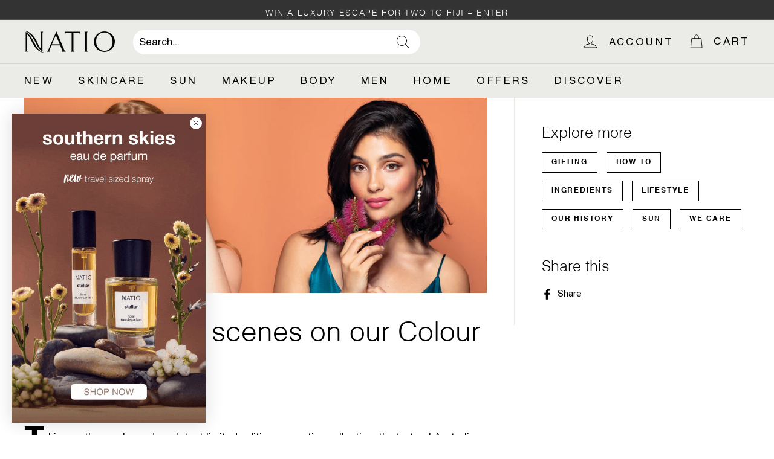

--- FILE ---
content_type: text/css
request_url: https://www.natio.com.au/cdn/shop/t/40/assets/dynamic.css?v=67344342483980583521759101245
body_size: 2116
content:
@font-face{font-family:Helvetica;src:url(Helvetica.eot);src:url(Helvetica.eot) format("embedded-opentype"),url(Helvetica.woff2) format("woff2"),url(Helvetica.woff) format("woff"),url(Helvetica.ttf) format("truetype"),url(Helvetica.svg#Helvetica) format("svg");font-weight:400;font-style:normal;font-display:swap}@font-face{font-family:Helvetica;src:url(HelveticaLt.eot);src:url(HelveticaLt.eot) format("embedded-opentype"),url(HelveticaLt.woff2) format("woff2"),url(HelveticaLt.woff) format("woff"),url(HelveticaLt.ttf) format("truetype"),url(HelveticaLt.svg#HelveticaLt) format("svg");font-weight:300;font-style:normal;font-display:swap}@font-face{font-family:Helvetica;src:url(HelveticaBoldFont.eot);src:url(HelveticaBoldFont.eot) format("embedded-opentype"),url(HelveticaBoldFont.woff2) format("woff2"),url(HelveticaBoldFont.woff) format("woff"),url(HelveticaBoldFont.ttf) format("truetype"),url(HelveticaBoldFont.svg#HelveticaBoldFont) format("svg");font-weight:700;font-style:normal;font-display:swap}body{font-family:Helvetica;-webkit-font-smoothing:antialiased;-webkit-text-stroke:0px!important;-moz-font-smoothing:none}.footer__section--menus{padding-top:60px;padding-bottom:60px}.footer__blocks{justify-content:space-between}.footer__block{flex:0 1 auto;max-width:inherit}.footer__block[data-type=newsletter] .rte{font-size:14px;font-weight:300;letter-spacing:.2px}.footer__newsletter{padding:0;margin-bottom:30px}.footer__newsletter>*{width:100%;padding:0}.footer__newsletter .input-group-field{background-color:#fff;font-size:12px!important;border-radius:2px 0 0 2px!important;font-weight:300;padding:10px 15px 7px;letter-spacing:.2px;border:none}.footer__newsletter .input-group-btn button{background-color:#000;font-size:16px;color:#fff;border-radius:4px!important;font-weight:400;letter-spacing:.2px;text-transform:uppercase;padding:13px 20px 10px;line-height:1}.footer__social li{margin:0 10px 10px 0}.footer__social li a{width:30px;height:30px;background-color:#000;border-radius:50%;display:flex;align-items:center;justify-content:center}.footer__social li a svg,.footer__social .icon{width:18px;height:18px;fill:#fff;vertical-align:middle}.footer__title{font-size:16px;font-weight:400;letter-spacing:.2px;text-transform:lowercase;margin-bottom:10px}.footer__menu{margin:0}.footer__menu li:not(:last-child){margin-bottom:10px}.footer__menu a{font-family:Helvetica;font-size:16px;font-weight:300;letter-spacing:.2px;text-transform:lowercase;padding:0}.footer__block[data-type=additional-menu] .footer__menu a{font-weight:400}.footer__block[data-type=additional-menu] .footer__menu+.custom-img{margin-top:15px}.footer__bottom{background-color:#fff;padding:20px 0}.footer__bottom .page-width{width:100%;display:flex;justify-content:space-between;align-items:center}.footer__base-links a,.footer__base-links span{font-size:12px;font-weight:300;padding:0;letter-spacing:.2px;text-decoration:none;line-height:1}.footer__base-links *:not(:first-child){border-left:1px solid #000;padding-left:10px;margin-left:10px}.spf-columns-richtext .grid{max-width:800px;margin-left:auto;margin-right:auto;display:flex;flex-wrap:wrap}.spf-columns-richtext .grid+.rte{margin-top:35px}.spf-columns-richtext .grid__item{padding-left:11px;padding-right:11px}.spf-columns-richtext .rte p{margin-bottom:10px}.spf-colour{color:#c98c77}.spf-text-and-image .index-section{padding-top:0!important;padding-bottom:0!important}.spf-text-and-image .btn,.spf-text-columns .btn{background:transparent;color:#000;font-size:14px;font-weight:400;line-height:1;border:2px solid #333;border-radius:5px;padding:14px 40px 12px}.template-collection .new-grid[data-view=large] .grid-item{flex:0 0 50%}.template-collection .new-grid[data-view=small] .grid-item{flex:0 0 25%}.template-collection .new-grid[data-view=list] .grid-item{flex:0 0 100%}.template-collection .new-grid .grid-item .collection-image-wrap{padding-bottom:56%}.logo-custom-list .logo-bar .new-grid .grid-item{flex:0 0 20%}.logo-custom-list .logo-bar .grid-product:after{content:none}.logo-custom-list .logo-bar .logo-bar__item{padding:0}.logo-custom-list .logo-bar .logo-bar__item a{min-height:120px;display:flex;flex-direction:column;justify-content:center;align-items:center;margin-bottom:20px;padding:15px;border:2px solid #ebebeb;-webkit-border-radius:5px;-moz-border-radius:5px;border-radius:5px;-webkit-transition:.2s ease-in;-moz-transition:.2s ease-in;-o-transition:.2s ease-in;transition:.2s ease-in}.logo-custom-list .logo-bar .logo-bar__item a:hover{border-color:#000}.logo-custom-list .logo-bar .logo-bar__image{max-height:85px;object-fit:contain}.template-404 .index-section:not(.index-section--sub-product):first-child{padding-bottom:1px}.morecontent span{display:none}.template-blog .morelink{display:block}.template-blog a.morelink{display:inline-block}.template-blog p.article-readmore{display:inline-block;text-decoration:underline;color:#b9b9b9;font-size:14px;margin-top:10px;padding:0 15px 15px}.template-blog .grid-item.grid-article .main-link:hover{box-shadow:0 0 11px #21212133;border-bottom:5px solid #b9b9b9}.template-blog .grid-item.grid-article .main-link{display:block;border-bottom:5px solid #fff}.template-blog .grid-article__meta{background-color:#fff}.template-blog .grid_article_content{transition:transform .4s ease;background-color:#fff;padding:15px 15px 0;height:77px}.template-blog .blog-dec{max-height:0px;overflow:hidden}.template-blog .blog-dec p{font-size:14px}.template-blog .grid-item.grid-article .main-link:hover .blog-dec{max-height:unset}.template-blog .grid-item.grid-article .main-link:hover .grid_article_content{transform:translateY(-50px)}.template-blog .grid-article__image{margin-bottom:0}.template-blog .new-grid .grid-item-large{position:relative}.template-blog .new-grid .grid-item-large:before{position:relative;content:"";display:block;padding-bottom:42%}.template-blog .new-grid .grid-item-large img{position:absolute;top:0;left:0;width:100%;height:100%;object-fit:cover}.page-content.blog-layout{padding-top:0}.py-3{padding-top:30px;padding-bottom:30px}.template-blog .grid-item.grid-article .main-link .grid_article_content .article__sub-meta span{margin-left:0}.template-blog a.article__title{font-weight:500;line-height:1.1;display:block}.template-blog .grid-item.grid-article .main-link .grid_article_content .article__sub-meta{margin-bottom:5px}.section-padding{padding-top:60px;padding-bottom:60px}.home-blog-background a.article__title{line-height:1.2;font-size:16px!important;font-weight:500;overflow:hidden;text-overflow:ellipsis;display:-webkit-box;-webkit-line-clamp:3;-webkit-box-orient:vertical}.home-blog-background .article__sub-meta{font-size:14px}.home-blog-background .grid-article[data-style=large] .article__sub-meta>span{margin:0}.home-blog-background .grid-item-large{position:relative;padding-top:41%}.home-blog-background .grid-item-large img{width:100%;height:100%;object-fit:cover;top:0;left:0;position:absolute}.home-blog-background .grid-article[data-style=compact]{margin-bottom:23px}.home-blog-background .blog-layout__main+.blog-layout__sidebar{border-color:#b6b6b6}.home-blog-background .blog-layout__sidebar .grid-article:last-child,.home-blog-background .blog-layout__sidebar .grid-article:last-child .grid-article__image{margin-bottom:0}button.read-less-collection{padding:0;text-decoration:underline}.template-blog .blog-layout .blog-layout__main .grid-article__tags{position:relative;margin-left:-15px;margin-right:-15px;background:none}.template-blog .blog-layout .blog-layout__main .grid-article__tags .article-tag{top:-40px;transform:none!important}.template-blog .blog-layout .blog-layout__main .main-link{position:relative}.template-blog .blog-layout .blog-layout__main .main-link .whole-clickable-link{position:absolute;top:0;left:0;height:100%;width:100%;cursor:pointer}.template-blog .blog-dec{overflow:hidden;text-overflow:ellipsis;display:-webkit-box;-webkit-line-clamp:2;-webkit-box-orient:vertical}.product__thumb-item iframe,.product__thumb-item video{position:absolute;top:0;left:0;width:100%;height:100%;object-fit:cover;pointer-events:none}.product__thumb-item .image-wrap{padding-bottom:125%!important;padding-top:unset!important;position:relative}.product-slideshow.flickity-enabled .flickity-viewport .product-main-slide .product__video-wrapper{padding-bottom:125%!important}#CollectionAjaxContent .collection-grid__wrapper .grid-product__tags{position:absolute;right:-4px;top:40px;left:auto;transition:all .5s}#CollectionAjaxContent .collection-grid__wrapper .grid-product__tags .grid-product__tag{padding:5px 8px;line-height:normal;margin:0;box-shadow:none}.product-section .product-grid__container .grid-product__tags{position:unset;margin:0 10px}.product-section .product-grid__container .grid-product__tags .grid-product__tag{margin:0;padding:6px 8px 4px}.product-tag.pro-tag_wrapper{display:inline-block;vertical-align:middle;margin-top:-3px}.grid-product__tag{border:1px solid #ebebe8!important;border-radius:0;font-weight:400}.snize-ac-results.snize-new-design{max-width:100%;width:100%!important;lefT:0!important;background:#fff;box-shadow:0 8px 16px #33333329}.snize-ac-results:not(.snize-ac-results-only-second-column):not(.snize-ac-results-only-first-column) .snize-ac-results-columns{flex-direction:row-reverse}.snize-ac-results-content{max-width:1500px!important;margin:0 auto;box-shadow:none!important;padding:20px 31px!important;max-height:none!important}.snize-ac-results-multicolumn-list{max-width:100%!important}.snize-ac-results-multicolumn-list .snize-product{max-width:25%!important;margin:0!important}.snize-ac-results-multicolumn-list .snize-product a{text-align:center;background-color:#0000000a;border-radius:10px;padding:10px;display:flex!important;flex-direction:column!important}.snize-ac-results-multicolumn-list .snize-product .snize-thumbnail{order:1}.snize-ac-results-multicolumn-list .snize-product .snize-reviews{order:2}.snize-ac-results-multicolumn-list .snize-product .snize-title{order:3;margin-bottom:5px}.snize-ac-results-multicolumn-list .snize-product .snize-price-list{order:4}.snize-ac-results .snize-product.snize-ac-over-nodrop{background:transparent!important}.snize-ac-results .stars-container{font-size:16px!important}.snize-ac-results .snize-reviews{line-height:normal}.snize-ac-results-multicolumn-list .snize-label,.snize-ac-results .snize-label{border-color:#ebebe8!important;text-transform:capitalize!important}.snize-view-all-container .snize-view-all-link{background:#0000000a!important;color:#000!important}.snize-view-all-container .snize-view-all-link i{display:none}body.skincare-finder-page{overflow:unset!important}.grid-product__tag--30-off{background-color:#ba4444;color:#fff}@media screen and (max-width:1199px){.home-blog-background a.article__title{font-size:13px!important}.home-blog-background .article__sub-meta{font-size:12px}.home-blog-background .grid-article[data-style=compact] .article-tag{font-size:9px;line-height:1.1}.blog-layout__main+.blog-layout__sidebar{padding-left:30px;margin-left:30px}.home-blog-background .grid-item-large{padding-top:40%}}@media screen and (min-width:769px){.footer__block[data-type=newsletter]{max-width:25%}.template-article .blog-layout__main+.blog-layout__sidebar{padding-top:40px}}@media screen and (max-width:768px){.site-footer .footer__section--menus{padding-top:0;padding-bottom:10px}.footer__block{margin-bottom:30px}.footer__block[data-type=newsletter]{margin-left:-17px;margin-right:-17px;padding:40px 17px 30px;background-color:#dcdcd5;flex:1 0 100%}.footer__newsletter .newsletter__input-group .btn{min-width:118px}.footer__bottom .page-width{justify-content:flex-start;align-items:flex-start;flex-direction:column}.footer__base-links{padding-bottom:20px}.spf-text-and-image .image-wrap{margin:0 -17px}.spf-text-and-image .feature-row__text{padding-bottom:30px;padding-left:0}.spf-text-and-image .featured-row__subtext ul{margin-left:14px}.spf-text-columns .btn{width:100%}.template-collection .new-grid[data-view=large] .grid-item{flex:0 0 100%}.template-collection .new-grid[data-view=small] .grid-item{flex:0 0 50%}.logo-custom-list .logo-bar .new-grid .grid-item{flex:0 0 33.33%}.home-blog-background .grid-article__image .image-wrap{height:unset!important}.home-blog-background .blog-layout__main+.blog-layout__sidebar{padding-left:0;margin-left:0}.template-blog .new-grid .grid-item-large:before{padding-bottom:100%}.grid-article[data-style=large] .grid-article__image .image-wrap{height:unset}.grid-article[data-style=large] .article__title{font-size:15px}.grid-article{margin-bottom:20px}.home-blog-background .grid-item-large{padding-top:100%}.article-img-container.mb-2{position:relative;padding-top:100%}.article-img-container.mb-2 img{position:absolute;top:0;left:0;width:100%;height:100%;object-fit:cover}.product-grid__container.grid.grid--product-images--partial{position:relative}.product-section .product-grid__container .grid-product__tags{left:14.5%}.product-section .product-grid__container .product__price{display:block}.product-section .product-grid__container .grid-product__tags{margin:10px 0;display:inline-block}.product-section .product-grid__container .stamped-badge{margin:0 0 15px}.product-tag.pro-tag_wrapper.desk-show{display:block}#CollectionAjaxContent .collection-grid__wrapper .grid-product__tags{top:25px}}@media screen and (max-width:480px){.footer__block{flex:1 0 50%}.footer__base-links span{display:block}.footer__base-links span+a{padding-left:0!important;margin-left:0!important;border:none!important}.footer__title,.footer__menu a{font-size:14px}.footer__newsletter .input-group-field{width:100%}.logo-custom-list .logo-bar .new-grid .grid-item{flex:0 0 50%}.product-section .product-grid__container .grid-product__tags{left:16.5%}}
/*# sourceMappingURL=/cdn/shop/t/40/assets/dynamic.css.map?v=67344342483980583521759101245 */


--- FILE ---
content_type: text/javascript
request_url: https://www.natio.com.au/cdn/shop/t/40/assets/section-hotspots.js?v=156372699138383681211759101238
body_size: 55
content:
(function(){"use strict";function HotSpots(element){this.el=element,this.buttons=this.el.querySelectorAll("[data-button]"),this.hotspotBlocks=this.el.querySelectorAll("[data-hotspot-block]"),this.blockContainer=this.el.querySelector("[data-block-container]"),this.init()}HotSpots.prototype.init=function(){this.bindEvents(),this.initQuickAdd()},HotSpots.prototype.bindEvents=function(){for(var self=this,i=0;i<this.buttons.length;i++){var button=this.buttons[i],id=button.dataset.button;button.addEventListener("click",function(e){e.preventDefault(),e.stopPropagation(),self.showContent(this.dataset.button)})}},HotSpots.prototype.showContent=function(id){for(var i=0;i<this.hotspotBlocks.length;i++){var block=this.hotspotBlocks[i];block.dataset.hotspotBlock===id?block.classList.add("is-active"):block.classList.remove("is-active")}},HotSpots.prototype.initQuickAdd=function(){if(typeof theme<"u"&&theme.QuickAdd&&!this.el.hasAttribute("data-quickadd-initialized")){this.el.setAttribute("data-quickadd-initialized","true");for(var quickAddBtns=this.el.querySelectorAll(".js-quick-add-btn"),i=0;i<quickAddBtns.length;i++){var btn=quickAddBtns[i];btn.hasAttribute("data-quickadd-bound")||(btn.setAttribute("data-quickadd-bound","true"),btn.addEventListener("click",this.handleQuickAdd.bind(this)))}}},HotSpots.prototype.handleQuickAdd=function(evt){var btn=evt.currentTarget,visibleBtn=btn.querySelector(".btn");visibleBtn.classList.add("btn--loading");var id=btn.dataset.id,data={items:[{id,quantity:1}]};fetch(theme.routes.cartAdd,{method:"POST",body:JSON.stringify(data),credentials:"same-origin",headers:{"Content-Type":"application/json"}}).then(response=>response.json()).then(function(data2){if(!(data2.status===422||data2.status==="bad_request")){var product=data2;document.dispatchEvent(new CustomEvent("ajaxProduct:added",{detail:{product,addToCartBtn:btn}}))}visibleBtn.classList.remove("btn--loading")}.bind(this))};function initHotspots(){for(var hotspotElements=document.querySelectorAll("hot-spots"),i=0;i<hotspotElements.length;i++)new HotSpots(hotspotElements[i])}typeof customElements<"u"&&customElements.define("hot-spots",class extends HTMLElement{connectedCallback(){new HotSpots(this)}}),document.addEventListener("DOMContentLoaded",initHotspots),document.addEventListener("shopify:section:load",initHotspots)})();
//# sourceMappingURL=/cdn/shop/t/40/assets/section-hotspots.js.map?v=156372699138383681211759101238


--- FILE ---
content_type: application/javascript; charset=utf-8
request_url: https://searchanise-ef84.kxcdn.com/templates.5R9k4J6b0q.js
body_size: 1948
content:
Searchanise=window.Searchanise||{};Searchanise.templates={Platform:'shopify',StoreName:'Natio ',AutocompleteLayout:'multicolumn_new',AutocompleteStyle:'ITEMS_MULTICOLUMN_LIGHT_NEW',AutocompleteDescriptionStrings:0,AutocompleteItemCount:8,AutocompleteShowPrice:'N',AutocompleteShowListPrice:'N',AutocompleteShowProductCode:'N',AutocompleteShowMoreLink:'Y',AutocompleteIsMulticolumn:'Y',AutocompleteTemplate:'<div class="snize-ac-results-content"><div class="snize-results-html" style="cursor:auto;" id="snize-ac-results-html-container"></div><div class="snize-ac-results-columns"><div class="snize-ac-results-column"><ul class="snize-ac-results-list" id="snize-ac-items-container-1"></ul><ul class="snize-ac-results-list" id="snize-ac-items-container-2"></ul><ul class="snize-ac-results-list" id="snize-ac-items-container-3"></ul><ul class="snize-ac-results-list snize-view-all-container"></ul></div><div class="snize-ac-results-column"><ul class="snize-ac-results-multicolumn-list" id="snize-ac-items-container-4"></ul></div></div></div>',AutocompleteMobileTemplate:'<div class="snize-ac-results-content"><div class="snize-mobile-top-panel"><div class="snize-close-button"><button type="button" class="snize-close-button-arrow"></button></div><form action="#" style="margin: 0px"><div class="snize-search"><input id="snize-mobile-search-input" autocomplete="off" class="snize-input-style snize-mobile-input-style"></div><div class="snize-clear-button-container"><button type="button" class="snize-clear-button" style="visibility: hidden"></button></div></form></div><ul class="snize-ac-results-list" id="snize-ac-items-container-1"></ul><ul class="snize-ac-results-list" id="snize-ac-items-container-2"></ul><ul class="snize-ac-results-list" id="snize-ac-items-container-3"></ul><ul id="snize-ac-items-container-4"></ul><div class="snize-results-html" style="cursor:auto;" id="snize-ac-results-html-container"></div><div class="snize-close-area" id="snize-ac-close-area"></div></div>',AutocompleteItem:'<li class="snize-product ${product_classes}" data-original-product-id="${original_product_id}" id="snize-ac-product-${product_id}"><a href="${autocomplete_link}" class="snize-item" draggable="false"><div class="snize-thumbnail"><img src="${image_link}" class="snize-item-image ${additional_image_classes}" alt="${autocomplete_image_alt}"></div><span class="snize-title">${title}</span><span class="snize-description">${description}</span>${autocomplete_product_code_html}${autocomplete_product_attribute_html}${autocomplete_prices_html}${reviews_html}<div class="snize-labels-wrapper">${autocomplete_in_stock_status_html}${autocomplete_product_discount_label}${autocomplete_product_tag_label}${autocomplete_product_custom_label}</div></a></li>',AutocompleteMobileItem:'<li class="snize-product ${product_classes}" data-original-product-id="${original_product_id}" id="snize-ac-product-${product_id}"><a href="${autocomplete_link}" class="snize-item"><div class="snize-thumbnail"><img src="${image_link}" class="snize-item-image ${additional_image_classes}" alt="${autocomplete_image_alt}"></div><div class="snize-product-info"><span class="snize-title">${title}</span><span class="snize-description">${description}</span>${autocomplete_product_code_html}${autocomplete_product_attribute_html}<div class="snize-ac-prices-container">${autocomplete_prices_html}</div><div class="snize-labels-wrapper">${autocomplete_in_stock_status_html}${autocomplete_product_discount_label}${autocomplete_product_tag_label}${autocomplete_product_custom_label}</div>${reviews_html}</div></a></li>',ResultsShow:'Y',ResultsStyle:'RESULTS_BIG_PICTURES_NEW',ResultsShowPrice:'N',ResultsShowListPrice:'N',ResultsEnableInfiniteScrolling:'Y',ResultsShowCategoryImages:'N',ResultsDescriptionStrings:0,ShowBestsellingSorting:'Y',ShowDiscountSorting:'Y',ReviewsShowRating:'Y',CategorySortingRule:"searchanise",ShopifyCurrency:'AUD',ShopifyMarketsSupport:'Y',ShopifyLocales:{"en":{"locale":"en","name":"English","primary":true,"published":true}},ShopifyRegionCatalogs:{"AU":["22801350829"],"ZW":["948273325"],"ZM":["948273325"],"ZA":["948273325"],"YT":["948273325"],"YE":["948273325"],"XK":["948273325"],"WS":["948273325"],"WF":["948273325"],"VU":["948273325"],"VN":["948273325"],"VG":["948273325"],"VE":["948273325"],"VC":["948273325"],"VA":["948273325"],"UZ":["948273325"],"UY":["948273325"],"UM":["948273325"],"UG":["948273325"],"UA":["948273325"],"TZ":["948273325"],"TW":["948273325"],"TV":["948273325"],"TT":["948273325"],"TR":["948273325"],"TO":["948273325"],"TN":["948273325"],"TM":["948273325"],"TL":["948273325"],"TK":["948273325"],"TJ":["948273325"],"TH":["948273325"],"TG":["948273325"],"TF":["948273325"],"TD":["948273325"],"TC":["948273325"],"TA":["948273325"],"SZ":["948273325"],"SX":["948273325"],"SV":["948273325"],"ST":["948273325"],"SS":["948273325"],"SR":["948273325"],"SO":["948273325"],"SN":["948273325"],"SM":["948273325"],"SL":["948273325"],"SK":["948273325"],"SJ":["948273325"],"SI":["948273325"],"SH":["948273325"],"SG":["948273325"],"SE":["948273325"],"SD":["948273325"],"SC":["948273325"],"SB":["948273325"],"SA":["948273325"],"RW":["948273325"],"RU":["948273325"],"RS":["948273325"],"RO":["948273325"],"RE":["948273325"],"QA":["948273325"],"PY":["948273325"],"PT":["948273325"],"PS":["948273325"],"PN":["948273325"],"PM":["948273325"],"PL":["948273325"],"PK":["948273325"],"PH":["948273325"],"PG":["948273325"],"PF":["948273325"],"PE":["948273325"],"PA":["948273325"],"OM":["948273325"],"NU":["948273325"],"NR":["948273325"],"NP":["948273325"],"NO":["948273325"],"NL":["948273325"],"NI":["948273325"],"NG":["948273325"],"NF":["948273325"],"NE":["948273325"],"NC":["948273325"],"NA":["948273325"],"MZ":["948273325"],"MY":["948273325"],"MX":["948273325"],"MW":["948273325"],"MV":["948273325"],"MU":["948273325"],"MT":["948273325"],"MS":["948273325"],"MR":["948273325"],"MQ":["948273325"],"MO":["948273325"],"MN":["948273325"],"MM":["948273325"],"ML":["948273325"],"MK":["948273325"],"MG":["948273325"],"MF":["948273325"],"ME":["948273325"],"MD":["948273325"],"MC":["948273325"],"MA":["948273325"],"LY":["948273325"],"LV":["948273325"],"LU":["948273325"],"LT":["948273325"],"LS":["948273325"],"LR":["948273325"],"LK":["948273325"],"LI":["948273325"],"LC":["948273325"],"LB":["948273325"],"LA":["948273325"],"KZ":["948273325"],"KY":["948273325"],"KW":["948273325"],"KR":["948273325"],"KN":["948273325"],"KM":["948273325"],"KI":["948273325"],"KH":["948273325"],"KG":["948273325"],"KE":["948273325"],"JP":["948273325"],"JO":["948273325"],"JM":["948273325"],"JE":["948273325"],"IT":["948273325"],"IS":["948273325"],"IQ":["948273325"],"IO":["948273325"],"IN":["948273325"],"IM":["948273325"],"IL":["948273325"],"IE":["948273325"],"ID":["948273325"],"HU":["948273325"],"HT":["948273325"],"HR":["948273325"],"HN":["948273325"],"HK":["948273325"],"GY":["948273325"],"GW":["948273325"],"GT":["948273325"],"GS":["948273325"],"GR":["948273325"],"GQ":["948273325"],"GP":["948273325"],"GN":["948273325"],"GM":["948273325"],"GL":["948273325"],"GI":["948273325"],"GH":["948273325"],"GG":["948273325"],"GF":["948273325"],"GE":["948273325"],"GD":["948273325"],"GB":["948273325"],"GA":["948273325"],"FR":["948273325"],"FO":["948273325"],"FK":["948273325"],"FJ":["948273325"],"FI":["948273325"],"ET":["948273325"],"ES":["948273325"],"ER":["948273325"],"EH":["948273325"],"EG":["948273325"],"EE":["948273325"],"EC":["948273325"],"DZ":["948273325"],"DO":["948273325"],"DM":["948273325"],"DK":["948273325"],"DJ":["948273325"],"DE":["948273325"],"CZ":["948273325"],"CY":["948273325"],"CX":["948273325"],"CW":["948273325"],"CV":["948273325"],"CR":["948273325"],"CO":["948273325"],"CN":["948273325"],"CM":["948273325"],"CL":["948273325"],"CK":["948273325"],"CI":["948273325"],"CH":["948273325"],"CG":["948273325"],"CF":["948273325"],"CD":["948273325"],"CC":["948273325"],"CA":["948273325"],"BZ":["948273325"],"BY":["948273325"],"BW":["948273325"],"BT":["948273325"],"BS":["948273325"],"BR":["948273325"],"BQ":["948273325"],"BO":["948273325"],"BN":["948273325"],"BM":["948273325"],"BL":["948273325"],"BJ":["948273325"],"BI":["948273325"],"BH":["948273325"],"BG":["948273325"],"BF":["948273325"],"BE":["948273325"],"BD":["948273325"],"BB":["948273325"],"BA":["948273325"],"AZ":["948273325"],"AX":["948273325"],"AW":["948273325"],"AT":["948273325"],"AR":["948273325"],"AO":["948273325"],"AM":["948273325"],"AL":["948273325"],"AI":["948273325"],"AG":["948273325"],"AF":["948273325"],"AE":["948273325"],"AD":["948273325"],"AC":["948273325"],"US":["41377988781"],"NZ":["58715930797"]},ColorsCSS:'.snize-ac-results .snize-description { color: #9D9D9D; }div.snize-ac-results.snize-ac-results-mobile .snize-description { color: #9D9D9D; }.snize-ac-results span.snize-discounted-price { color: #C1C1C1; }.snize-ac-results .snize-attribute { color: #9D9D9D; }.snize-ac-results .snize-sku { color: #9D9D9D; }div.snize li.snize-product span.snize-title { color: #000000; }div.snize li.snize-category span.snize-title { color: #000000; }div.snize li.snize-page span.snize-title { color: #000000; }div.snize ul.snize-product-filters-list li:hover span { color: #000000; }div.snize li.snize-no-products-found div.snize-no-products-found-text span a { color: #000000; }#snize-search-results-grid-mode .snize-price-list, #snize-search-results-list-mode .snize-price-list { color: #000000; }div.snize#snize_results.snize-mobile-design li.snize-product .snize-price-list .snize-price { color: #000000; }#snize-search-results-grid-mode span.snize-attribute { color: #888888; }#snize-search-results-list-mode span.snize-attribute { color: #888888; }#snize-search-results-grid-mode span.snize-sku { color: #888888; }#snize-search-results-list-mode span.snize-sku { color: #888888; }div.snize .snize-button { color: #000000; }#snize-search-results-grid-mode li.snize-product .snize-button { color: #000000; }#snize-search-results-list-mode li.snize-product .snize-button { color: #000000; }#snize-modal-product-quick-view .snize-button { color: #000000; }div.snize ul.snize-product-filters-list li.snize-filters-show-more div, div.snize ul.snize-product-size-filter li.snize-filters-show-more div, div.snize ul.snize-product-color-filter li.snize-filters-show-more div { color: #000000; }div.snize .snize-button { background-color: #EBEBE8; }#snize-search-results-grid-mode li.snize-product .snize-button { background-color: #EBEBE8; }#snize-search-results-list-mode li.snize-product .snize-button { background-color: #EBEBE8; }#snize-modal-product-quick-view .snize-button { background-color: #EBEBE8; }#snize-modal-product-quick-view.snize-results-new-design .snize-button { background-color: #EBEBE8; }div.snize ul.snize-product-filters-list li.snize-filters-show-more div, div.snize ul.snize-product-size-filter li.snize-filters-show-more div, div.snize ul.snize-product-color-filter li.snize-filters-show-more div { background-color: #EBEBE8; }',CustomCSS:'.snize-title:    font-size: 16px;    font-weight: bold;}'}

--- FILE ---
content_type: application/javascript; charset=utf-8
request_url: https://searchanise-ef84.kxcdn.com/preload_data.5R9k4J6b0q.js
body_size: 10134
content:
window.Searchanise.preloadedSuggestions=['gift sets','hand cream','essential oils','body wash','lip balm','face moisturiser','gift set','eye cream','night cream','make up','hand wash','tinted moisturiser','essential oil','rose water','nail polish','tinted moisturiser spf 50','skin care','sunscreen spf','bb cream','face cleanser','natio for men','gift packs','lip liner','body lotion','face oil','eye shadows','body scrub','lip stick','body butter','natio ageless','sale clearance','vitamin c','natio foundation','oil diffuser','eye liner','face serum','face mask','eye shadow','shampoo for hair','mens gift sets','massage oil','mature skin','lipstick lip colour','face wash','essential oil diffuser','all products','restore mature skin','day cream','rosewater hydration moisturiser','makeup brushes','tubing mascara','body oil','scented candles','reed diffusers','broad spectrum sunscreen spf 50','eyebrow pencil','lip gloss','face scrub','christmas gift products','pressed powder','makeup remover','hair care','hand cream gift set','sun screen','face exfoliating','shower gel','eyeshadow palette','body bar','conditioner for hair','natio spa','facial cleanser','eye concealer','roll on','natio aromatherapy','blush and bronze','cream to powder foundation','nail polish colours','spirit range','setting spray','gift pack','rosehip oil','vitamin e','pure mineral foundation','loose powder','clearance sale','mens moisturiser','natio glow','bath salts','eyeshadow stick','lip oil','face cream','reed diffuser','eye serum','foot care','gentle skin toner','roll on essential oils','facial scrub','wild ranges','travel pack','eye makeup remover','for men','face mist','skincare mature skin','illuminating primer','vitamin c serum','roll-on deodorant','vegan friendly','brow gel','hand creams','bb cream spf 15','gentle foaming facial cleanser','rose water hydration','fragrance free','self tan','ageless firming night cream','waterproof mascara','lip crayon','sun cream','daily defence face moisturiser','mineral foundation','vegan products','rosewater hydration','natio bronzer','natio calm','natio men','anti ageing','natio christmas gift packs','kids products','cleansing oil','face sunscreen','lip colour','cream blush','rosewater and chamomile gentle skin toner','full coverage concealer','brown mascara','jojoba oil','best sellers','tinted lip balm','eau de parfum','make up remover','oil free','salicylic acid','daily defence','intensive moisturising night cream','face exfoliator','eye brow pencil','ageless extra firming night cream','lavender oil','natio rosewater','micellar water','lemon myrtle','lipsticks colours','shave gel','gradual tan','hair oil','natio deodorant','face powder','tinted sunscreen','hair shampoo','daily face wash','natio spirit','kakadu plum','eau de toilette','daily defence face moisturiser spf 50','sweet almond oil','natio gift sets','cleansing milk','eyebrow gel','wellness hand cream','natio gift set','cheek blushers','shea butter','natio clear','foundation brush','bath soak','foot scrub','eye shadow stick','nail colour','foot revival cream','golden hour','shower & bath gel','carrier oil','eye pencil','makeup bag','foot cream','clearance and sale','hydrating mask','after sun','contour palette','natio kids','body moisturiser','moisture balance day cream spf 50','base primer','oil cleanser','liquid eyeliner','spot treatment','orange blossom','ageless primer','natio travel-sized','skin toner','hand and nail cream','wellness hand wash','setting powder','lip shine','christmas gift packs','essential oil blends','clay mask','eye gel','hair conditioner','matte lipstick','cc cream','christmas gifts','wild ranges for men','hand sanitiser','self tanning','face masks','wellness body lotion','hyaluronate skin hydration serum','gentle facial scrub','antioxidant moisturiser','natio sun','oil free moisturiser','clever stick','flawless foundation','soy candles','skin brightening','sensitive skin','eye brow','facial oil','lip tint','room spray','gift sets wit tote bag','intensive moisturising day cream','neck and décolletage with','beard oil','wellness exfoliating body bar','focus on','aloe vera','best seller','mens face','spice of life','almond oil','toiletry bag','dark circle corrector','vitamin a','neck cream','men plus','acne clear','rosemary oil','eye cream dark circles','mens face wash','summer glow','glide on eyeshadow stick','face wipes','travel essentials','sleep mask','sleep blend','restore eye serum','young skin care','bronzer sunswept','free shipping','bath salt','mascara brown','natio treatments','lip pencil','gift with purchase','argan oil','antioxidant serum','body cream','bronze glow perfecting','foam cleanser','eye contour treatment gel','spf moisturiser','face oils','travel set','wrinkle cream','tea tree','mineral sunscreen','translucent powder','mens fragrance','tanning lotion','aromatherapy oils','makeup brush','lip liners','shea butter lip balm','shaving gel','gift bag','redness corrector','natural vitamin e moisturising cream','brush set','moisturiser spf','natio spa gift box','evening primrose moisturising face lotion','rose water face mist','cosmetic bag','spice of life body wash','miracle face oil','goji berry antioxidant facial essence','men’s products','ageless brightening eye cream','moisturiser spf 50','all skincare','bubble bath','hand balm','focus on stress','firming face moisturiser','high lighter','face lotion','body scrubs','cuticle oil','after shave','rose oil','smooth shave gel','bronze glow perfecting primer','night moisturiser','natio hair care','under eye','antioxidant face moisturiser','multi vitamin all day serum','home happiness','hand wash and hand cream','cream cleanser','men’s skincare','foaming cleanser','eyeliner pen','pure mineral','oily skin','pure mineral concealer','dark circles','heavenly hand cream','dry skin','men gift set','bb cream spf','regenerative face oil','eyebrow duo','glide on eyeshadow','skincare set','mascara black','my heart','2 in 1 cleverstick','eye makeup','calm nourishing night cream','daily moisturiser','scented candle','stellar parfum','loose powder translucent','award winners','spa coconut milk hydrating body lotion','massage oil sports & muscle recovery','natio restore','natio wellness','brow pencil','essential oil blend','skin renewal ceramide line and wrinkle cream','mineral powder','bundle offers','gifts set','natio sunscreen','plant peptide line & wrinkle serum','pencil sharpener','travel size','peppermint oil','ageless toner','coconut and shea body butter','semi matte full coverage foundation','tinted spf','exfoliating bar','award winner','aroma range','antiperspirant deodorant','cream stick','eye shadow palette','make up set','tote bag','foundation matte','pressed powder beige','moisturising lip balm spf 50','plant peptide firm & smooth eye cream','wild flower','mens body wash','pure mineral skin perfecting bb cream spf 15','spf 50 face moisturiser','bath bomb','sun lotion','happy blend','skin tint','liquid foundation','body cleanser','everyday shampoo','chai lipstick','skin care gift set','under eye concealer','on sale','renew radiance','makeup setting spray','soft focus','free gift','after shave balm','antioxidant lip shine','oil blend','eye liner pencil','clary sage','foundation stick','clear mascara','coffee scrub','aromatherapy moisturiser','lip care','full coverage foundation','sun care','evening primrose','kakadu plum almond body','cleansing bar','clear brow gel','natio hand cream','ageless serum','eyebrow brush','natural perfume','make up bag','mineral eyeshadow palette','skin brightening face','quick dry','essential oils starter pack','paw paw','makeup set','colour corrector','foot spa','long lasting eyeliner','home fragrance','clear zinc','make up brush','sensitive skin sunscreen spf 50','ageless cleanser','eye contour','eau de','bronze glow','men’s gift','vit c','brow kit','oil control','gift sets for men','precision tubing mascara','relaxation massage oil','nourishing miracle face oil','australian blend','pure essential oils','infinite tubing mascara','powder brush','marine mineral overnight repair sleep mask','nude lip liner','sun kissed glow gradual tan','natio moisturiser','intensive hand cream','eye care','clear quick fix spot treatment','plant peptide','new products','precious oils','lavender essential oil','natio mature skin','eye make up remover','hand care','lemon myrtle essential oil','summer flush','pomegranate products','pore perfecting primer','ylang ylang','candle s','smoothie lip crayon','dark circle','wellness body wash','luminous glow','retinol oil','angled eyebrow pencil','massage oils','men face wash','mineral eyeshadow','shaving cream','green tea','feet care','vitamin c skin brightening serum','contour brush','foundation sponges','pep up body cleanser','calm delicate care cleansing milk','self tan lotion','ice roller','decolletage cream','cream to powder','anti wrinkle','long lasting lip liner','hand lotion','kids sunscreen','young range','eucalyptus essential oil','lip scrub','mature skin care','blush bronze palette','paw paw lip balm','my soul','orange blossom cream','gentle foaming cleanser','water bottle','cream eyeshadow','face balm','pressed powder bronzer','natio face cream','facial mist','spirit gift sets','restore day cream','clear zinc mineral sunscreen spf 50','wellness body scrub','body oils','tea tree oil','make up brushes','oil blends','glide on','natio young','brown eyeliner','daily defence face moisturiser spf 50 100ml','hand was','blush brush','natio hand wash','facial sunscreen','nail care','liquid blush','mineral tinted moisturisers','magnesium bath salts','ageless illuminating primer','log in','blush stick','playful lip colour','coconut oil','hair colour','ageless hydrating face fluid spf 50','skincare kit','mothers day','exfoliate skin','calming aftershave balm','bamboo & papaya rejuvenating micro-exfoliant','patchouli essential','oil roll on','lipstick kiss','rose hip oil','castor oil','quick dry moisturising sunscreen spf 50','wellness body butter','powder blush','lip spf','hand scrub','extra firming','wellness shower and bath gel','sleeping mask','men moisturiser','ageless plumping renewal serum','powder foundation','gentle face scrub','room sprays','men’s body wash','natio set','rosewater serum','lip sticks','face serums','natio oil','focus on scar','cream foundation','range for sensitive skin','pure 100% patchouli oil','clay face mask','natio rose','cleansing balm','sandalwood essential oil','tinted sun cream','anti redness','ageless range','rosemary essential oil','i love','relax blend oil','body polish','tinted lip balm spf 50','clear oil control foam cleanser','moisturising face lotion','50 spf moisturiser','niacinamide serum','soft pink','facial essence','the big natio sale','australia blend','ageless night cream','vitamin e cream','define eye pencil','naturally nude','spf lip','jojoba carrier oil','invisible fluid facial sunscreen spf 50','lavender hand cream','ageless skin renewal exfoliator','light honey','glycolic acid','this aluminium free deodorant','eye brow gel','spot cream','ageless radiance day lotion','bath oil','pigmentation skin care','rose essential oil','pep up','diffuser oils','tinted cream','pressed powder light','purifying face scrub','ageless antioxidant rosehip oil','daily moisturiser uv protection spf 50','mens shave gel','gentle facial cleansing oil','natio cleanser','lip mask','sienna lipstick','spa gift set','sunswept bronzer','daily protection face moisturiser','my spirit','kids essential','replenishing neck and decolletage','natio rose water','gift sets for','candles and diffusers','non comedogenic','home diffuser set','highlighter pen','aftershave balm','rose hand cream','clear breakout control toning mist','sun protection','body moisturisers','radiant skin exfoliating wipes','makeup sponge','shine control','ageless replenishing cream cleanser','exfoliating body bar','body exfoliator','rosewater cleanser','christmas gift sets','travel packs','spf lip balm','men’s moisturiser','radiant glow','shampoo and','facial moisturisers','natio gift pack','miracle oil','tinted moisturiser spf','ageless luminous perfecting serum','green concealers','christmas gift','sunscreen face','natio spf','flutter lipstick','kids oil','rosewater toner','cream to powder foundation medium','bonus gift','aloe and cucumber suncare','rosewater gentle cream-gel face cleanser','essential oil roll-on','natio body wash','face mask purifier','sesame oil','facial cleansers','sweet almond','goji berry','natio christmas','hand cream set','hair detangler','vegan sunscreen','lash serum','serums for mature skin','nail oil','under eye cushion concealer','kabuki brush','natio makeup','brightening eye cream','skin care for mature skin','day moisturisers','blemish control','eyeliner pencil','neck cream for mature skin','tinted brow defining pen','oil free products','cream blushers','zinc sunscreen','ageless moisturiser','shaving brush','luminous perfecting serum','night mask','wellness gift set','antioxidant hand and nail cream','blending sponge','christmas packs','wild range','rose hip','age spots','face sunscreen spf 50','pure essential oil','toning mist','tinted lip','red lipstick','eyeshadow brush','tinted brow gel','breakout control','magnolia colour lipstick','spa heavenly hand cream','smooth lipstick','natio sets','loose foundation','home scent','body spray','i love lavender','diffuser reeds','hair products','body care','cream bronzer','spf 50 moisturiser','bergamot essential oil','rose water toner','natio skincare for mature skin','natio mens','sale all products','soft focus pore perfecting primer','rosewater hand cream','mens deodorant','ultrasonic diffuser','intense colour lip crayon','eye contour wrinkle cream','hand and nail','natio toner','all day serum','sweet orange','foot balm','restore night cream','face primer','natio serum','roll on eye serum','skin renewal','face toner','hair and body shower gel','for acne','award winner products','rosewater hydration antioxidant micellar cleansing water','rosewater spf','mens gift','tea rose','ageless replenishing hydrating toner','natio ageless moisturiser','bath gel','spirit green clay manuka honey purifying face mask','argan oil treatment','treatment range','cleaning products','charcoal mask','cleverstick 2-in-1 beige','compact powder','rosewater sunscreen','fragrance free products','body mist','cream to powder foundation light','sensitive sunscreen','foundation powder','beauty case','skin care sets','body loofah','diffuser oil','patchouli oil','mens aftershave','gifts sets','graceful lipstick','gua sha','compact foundation powder','facial wipes','men spf','eden lipstick','beauty blend','sunset lipstick','oil control foam cleanser','lipstick nectar','moisturising sun lotion','solar eau de parfum','boost and curl','sunscreen spf 50','men body wash','for hair','rose soap','makeup kit','natio cream','foot soak','after suncare','sodium hyaluronate','day moisturiser','rosy glow','oil diffusers','mineral loose foundation','men’s face wash','mens products','face fluid','summer flush gift','skin balancing face oil','eye primer','ageless eye cream','liquid eyeliner black','define eyebrow pencil','flawless foundation spf 15 light medium','extreme volume smudge proof mascara','shower and bath gel','clove oil','precision liquid eyeliner','rose water hand cream','natio gift packs','moisturiser with spf','to powder','makeup sets','special offers','patchouli essential oil','fathers day','cedarwood oil','line and wrinkle','gentle cleanser','lip pencils','teen skincare','mineral spf','natio wellness hand cream','natio gift','retinyl palmitate','nourishing botanical body oil','lip crayons','face tan','combination skin','skin brightening liquid exfoliant','mens plus','top coat','facial wash','soft focus primer','lip balm spf','deodorant men','owl diffuser','how to use','men’s gift sets','stick foundation','ageless spf','marine collagen','apricot kernel oil','facial moisturiser','clear skin','purifying face oil','bamboo & papaya rejuvenating exfoliant','aromatherapy gentle foaming facial cleanser','stress oil','men set','calm gentle care hydrating lotion','face spray','rose lipstick','cover stick','sleep oil','flash sale','ageless daily moisturiser','skin brightening face balm','carrier oils','natio parfum','natio eye cream','eye treatment','brow pen','eye pencils','ultrasonic essential oil diffuser','moisturiser for dry skin','dual action cleanser and exfoliator','sale and clearance','body was','daily protection face moisturiser spf 15','natio oils','ylang ylang oil','men’s plus','makeup brushes-tools','natio night cream','peppermint essential','skincare sets','blissful lipstick','face scrubs','natio tinted','energy blend','toning tonic','magnesium oil','cleansing water','loose powder natural','natio renew serum','restore replenishing day cream','focus on magnesium','intensive moisturising','for oily skin','acne clear pores','eye brows','fragrance oil','miracle lash','for sensitive skin','mineral pressed powder','kids essential oil','ageless extra firming moisture treatment','soap set','lash definition mascara','skin primer','rosewater hydration moisture balance day cream spf 50','invisible mist','men’s fragrance','vanilla oil','intensive night cream','milk cleanser','face primers','oil set','naturally nude lipstick','lemongrass essential oil','eye lash','mineral tinted','perfecting primer','natio primer','refreshing face mist','spf face','mineral tinted moisturiser spf 50','natio restore mature skin','lip glow','restore gentle toning facial cleanser','restore antioxidant face serum','restore nourishing roll-on eye serum','soft pink lipstick','loose mineral powder','daily care','natio mascara15','anti wrinkle cream','moisturiser spf 15','face creams','natio body','body brush','restore nurturing night cream','men’s face','sun kissed','geranium essential oil','wellbeing range','glow and go','ageless skincare','face cleansers','big natio sale','solar kiss','glow drops','skin care set','daily face','spirit body care trio','face spf','sports and muscle recovery massage oil','lip brush','natio for men spf 50 face moisturiser 100g','natio tan','mothers day gift','i love lemon','dusty rose','hand care set','essential oil roll on','natural australian beauty','cream blush and highlight','rosewater gift sets','foot cream peppermint and rosemary','natio suncare','argon oil','overnight mask','travel sets','rosewater mist','gift box','highlighter duo','under eye cream','hand cream sets','quick fix spot treatment','alcohol free','colour care','loose face powders','sheer beauty lip gloss','lifting and','ageless hydrating','wrinkle serum','mens spf','hand cream spf','face sun screen','radiance day lotion','spa hand cream','make up setting','beard products','rose water serum','eye remover','orange soap','eye contour gel','relax blend','chamomile oil','clear shine control face moisturiser','mechanical long lasting eye liner','foaming facial cleanser','face exfoliators-scrubs','gentle foaming','shine from within','natio maximum','night creams','lip treatment','orange lavender hand sanitiser','kids skincare','moisturising sun lotion spf 50','sunset beauty','top and base coat','mens gift packs','on the go','natio gift bag','sandalwood products','base coat','focus on stress roll on','nude lipstick','all natio products','focus on breathing','skin hydrating toning tonic','i love citrus','rose mist','natio lip','long lasting lipstick','cream blusher','natio spa gift set','lip liner nude','aloe and cucumber','moisturiser for ageing skin','travel kit','utopia divine nurturing hand balm','rosewater micellar water','radiance face oil','hand moisturiser','relaxation massage','sign up','kids body wash','beauty lip gloss','hydrating toner','natio powder','spa foot revival cream','cinnamon oil','night face cream','day cream gel','wild flower eau de toilette','luminous perfecting','mineral pressed powder bronzer','age defence','men skincare','soothing gel','pure mineral foundations','sunscreen spray','amplify & separate volumising mascara','lipstick smooth','focus on sleep','golden halo','extra firming night time moisture balm','rose water cleanser','daily face wash for men','foundation spf','celebrate eyeshadow palette','natio redness','scented candles orange','blusher rosewood','primer brush','essential oils blends','clear deep detox charcoal mask','antioxidant face','tinted spf 50','toiletry bag set','essential oils ylang ylang','southern skies','hair brush','finishing powder','blusher brush','men deodorant','moisture boost day cream gel','extra firming moisture treatment','spring lip','mountain pepper berry','natio moisturiser spf','rosewater night cream-gel','facial mask','quick fix','sweet orange essential oil','natio skin care','cool skin tones','sunkissed glow','rose cleanser','roll on oil','spirit hemp muntrie hardworking hand cream','for mature skin','antioxidant hand & nail cream','rouge glow','coupon products','iron oxide','lifting day cream','desert plum','lip smoothie','makeup gift set','calming range','lemon oil','bronze glow primer','exfoliating wipes','focus on stress pure essential','natio treatment','hydration face oil','black eyeliner','men gift sets','men skin care','stellar eau','moisturiser with sunscreen','coconut milk','dish wash','utopia foot soak','antioxidant face serum','lunar eau','peony nail','pink lipstick','natio for men maximum','men\'s products','elegant lip colour','mineral makeup','natio face wash','hyaluronate skin','magnesium spray','desert rose','invisible fluid','natio rosewater hydration antioxidant serum','mens skincare','dry skincare','concealer stick','ceramide moisturiser','tan lotion','australian spirit body care trio','body shimmer','pigmentation cream','intensive day cream','ageless illuminating','cleverstick 2-in-1 natural','rosewater moisture recharge night cream-gel','how to','wellness gift sets','face wash men','semi matte','damask rose','focus on tension','for aging skin','palm oil','lip liner lotus','infinite tubing','double ended contour brush','lavender spray','long lasting eye liner','apply and prime brush','bronze primer','quick dry sunscreen','roll on deodorant','skin renewal ceramide line & wrinkle cream','calm extra gentle eye cream','moisturising sunscreen','sunscreen stick','treatments hyaluronate skin hydration serum','body sunscreen','face oul','mechanical eyebrow duo','vit e','vegan men','feminine perfume','ageless replenishing','coverage concealer','exfoliating scrub','glow lip','hydrating serum','natio face oil','jasmine oil','ageless night','lip products','foundation for mature skin','harmony essential','sunkissed bronzer','clear oil','ceramide serum','rose gift','spirit hand wash','face powders','natio dog','natio mascara','clay and plant face mask purifier','gift packs for','usb diffuser','mystery box','big sale','kakadu plum face','powder compact','silky soft cleansing milk','redness cream','young skin range','skin oil','orange oil','ceramide balm','gentle toning facial cleanser','lemon grass','vitamin b','gentle care hydrating lotion','light foundation','mens gift set','gift card','brow brush','semi-matte full coverage foundation','user manual','gentle daily face cleanser','daily protection','mothers day gift set','restore eye','gifts for','shampoo refill','cream eyeshadow stick','ylang ylang essential oil','coconut & shea body butter','flawless foundation spf 15','wellness intensive hand cream','plumping renewal serum','natio ageless rosehip oil','mens cleanser','all makeup','lip duo','eyelash curler','clear skin balancing face oil','cushion concealer','gift set men','rosewater hand and nail cream','calm blend','mens daily face wash','cooler bag','body wash refill','olive the owl','cooling gel','happy home','natio essential oils','serenity room','pure mineral skin perfecting bb cream','mascara waterproof','nail cream','cleansing wipes','natio blush','sniffle snuffle','rosewater day cream','clear urban defence moisturiser spf 15','natio concealer','foot revival','pressed powder bisque','roll on oils','antioxidant rosehip oil','lip sharpener','rosewater spf 50','spirit hand cream','men face','rose garland','lip oils','rosewater night cream','natio packs','orange blossom butter','rose water and chamomile','spirit body lotion','natio eye','puffy eyes','gel cream','calm night cream','lemon hand cream','hemp oil','tea light','overnight repair sleep mask','hair and body','lip plump','rose spray','full coverage','pore perfecting','rosewater hydration moisture gel sleeping mask','magnolia lipstick','skincare for mature skin','rose spf','sweet dreams','tinted moisturiser honey','eye brow pencil medium brown','ageless lifting day cream','spf 30 face moisturiser','daily face moisturiser','rose water night cream','cream stick golden','skin renewal exfoliator','aging skin','spa products','face makeup','face moisture','restore range','natio au','men skin','moisturising cream','daily defence face','body gel','rose serum','witch hazel','wellness scrub','rosewater night','fragrance for men','spa set','spring sale','sunscreen moisturiser 50','tassie kelp aloe soothing gel','lip colour crayon','body wash for men','skincare minis','mineral loose','night moisture','gift set for men','natio diffuser','roll-on deodorant men','manuka honey','spirit lemon ironbark olive hand wash','rose moisturiser','spf 50 face','dream reed diffuser','if packs','rosewater gift set','mens moisturiser spf 30','wellness shower','bath set','nail colours','hand wash set','delight lip colour','firming night cream','geranium oil','air freshness','nourishing night cream','cellulose acetate','aromatic essential oils','mascara tubing','moisture rich hand and nail cream','harmony lipstick','ageless daily','natio suncare moisturising-suncare','spa range','press powder','hydrating face mask','night cream gel','body exfoliant','ageless day','natio bag','cream cleansers','rosemary hair oil','loving care','gentle scrub','concealer light','orange sweet','enjoy lipstick','natio wellness hand wash','bamboo and papaya','men shave gel','titanium dioxide','body wash men','natio make up','powder puff','ultra light sunscreen','natio spf 50','mens gift pack','spirit body wash','hand nail cream','cream eye shadow','cleanser for combination skin','nectar lipstick','rose water spf 50','international shipping','lip butter','natio skin care sale','sun kissed bronzer','moisture recharge night cream gel','foundation brushes','natio eyeshadow','scars cellulite','rose gift set','cream contour','flutter lip stick','lip glosses','mature skincare','urban defence','natio night','goji berry and vitamin e','firming face','rose water sunscreen','natio gift set with bag','natio sun cream','jojoba face oil','essential oil set','mature skin products','natural vitamin e','cleanser for mature skin','blended oils','cream sticks','face moisturiser spf 50','flawless foundation medium','men sunscreen','lemongrass oil','vitamin serum','log out','room diffuser','natio spirit gift set','brightening serum','sun swept bronzer','spray mist','dog friendly','eucalyptus essential','lip cream','invisible sunscreen','powder bronzer','lactic acid','eye cream mature skin','home essentials','teen skin','wellness shower & bath gel','liquid exfoliant','moisture balance day cream','oil free foundation','leave in','vitamin e oil','sun stick','hand cream and wash','mature skin cleansers','generous gift set','and sale','primer skin','blush & highlight','eye roll-on','natio lip balm','native gum','new zealand','sensitive skin sunscreen','extra firming night cream','coverage foundation','sleep spray','dramatic lashes mascara black rose','strengthen nails','brush sets','nude lip','matte eyeshadow','wellness body','vitamin e moisturiser','top & base coat','clear shine control','wonder oil','spirit lemon','hair gel','restore mature skin range','lipstick playful','moisturiser for men','spa pep-up body cleanser','calm eye cream','moisturising lip balm','blusher rouge glow','hair serum','summer glow gift','spa body butter','mineral tinted moisturiser','paraben free','rose water mist','rosewater hydration drench mineral face mist','glow gift','acne clear spots','smudge proof mascara','stress blend','tinted moist','golden aura','gel sleeping mask','vetiver oil','clear shine','kakadu plum body','gel cleanser','natio day cream','smoothie lip colour crayon','natio mask','face moisturiser for men','gift sets men','lime hand cream','best for mature skin','stretch marks','body wash lemon myrtle','men’s spf','oil free sunscreen','hydrating face fluid','rose hip oil cold pressed','deep tan','natio rosewater hydration moisture gel','body creams','skincare gift sets','natio ageless firming moisturiser','almond and pomegranate','ageless moisturiser spf 50','vegan lip','wild rose','natio happy','rosewater hydration moisture rich hand & nail cream','spf men','skincare bundle','marine mineral','rosewater hydration antioxidant serum','night gel','sun kissed gradual tan lotion','rosewater moisturiser','ageless gentle cleansing milk','shave balm','2-in-1 cleverstick','aromatherapy daily defence','hair oils','gentle cleansing milk','firming cream','natio sun screen','tassie kelp','tinted mineral','eye colour','men’s shave gel','natio mineral','sunset shimmer','spray sunscreen','clary sage oil','shower gel set','blend oils','feet cream','rose hand','foundation for skin','rose bloom','essential oils roll on','body sponge','feet exfoliators','all sale products','wellness products','essential oil box','anti age','set men','sun spf','skincare pack','gum blossom','pink petal','crimson lipstick','face care','lipstick eden','natural radiance','made in australia','ambient essential oil diffuser','sun spots','natio hand','rose water moisturiser','rosewater mask','body products','eyeshadow sticks','natio daily defence face moisturiser spf 50','mist sunscreen','ageless exfoliator','precious oil','cedar wood','day lotion','gel moisturiser','skin glow','ageless products','blend oil','products for mature skin','invigorating body wash','rose water day cream','makeup cleanser','natio men face moisturiser','bath products','calm cleanser','natio men plus','spf foundation','natio vegan products','natio tote bag','ageless extra firming','men gift','lipstick crayon','liquid eye liner','all products body','lip colour beauty','how to guide','eye stick','natural radiance foundation','win a','makeup primer','men serum','natio focus','skin care rose','replenishing cream cleanser','ageless radiance','spa foot','lipstick flutter','hand crea','men’s packs','rosewater drench mineral face mist','bundle gift','conditioner refill','vitamin a serum','liquid makeup','mineral eye shadow','natio bag gift set','eye lash curl','tight and tone bha exfoliant','skin serenity soothing serum','natio face moisturiser','green clay','skin firming','wellness body bar','replenishing neck & decolletage cream','plumping serum','mineral bronzer','make up sponge','face moisturiser men','zinc mineral','natural cover concealer','australian made','skin cleanser','home sanctuary','eyebrow pencils','air purify','natio men\'s spf 30 face moisturiser','face was','day cream spf','body lotions','radiant beam','rosewater antioxidant micellar cleansing water','eye mask','makeup gift sets','spf tinted','natio body scrub','men’s gift set','gift packs for men','eye make up','natio nail','relax essential oil','make up kit','skin serum','hardworking hand cream','natio spa coconut & shea body butter','hair and body wash','starter set','face brightening','single eyeshadow','coming soon','mens range','hand cream gift sets','vegan skincare','natio scrub','olive hand wash','pigmentation and ageing','natio body butter','cream stick blushed','natio hands gift set','free gift with','rose perfume','wellbeing oil','firming night','face moisturiser tinted','matt lipstick','restore night','eye liners','sunscreen mist','night balm','travel bag','waterproof mascara black','makeup bundle','natio nail polish','i love orange','tinted moisturiser spf 20','mens sunscreen','foundation sponge','bergamot oil','nurtured gift set','stellar floral eau de parfum','joy gift set','new skincare','face tint','ageless serums','desert lime salt coffee scrub','day moisturiser 50','pink lipsticks','soothing face cream','blissful lip colour','lipstick graceful shade','oily skincare','essential oul','calm oil','mint foot','skin face balm','uv protection','vitamin c serum radiance boost','lemon essential oil','natural vitamin e cream','moisture balance','peach glow','eucalyptus oil','ceramide line','facial cream','natio skincare','rosewater hydration gentle cream-gel face cleanser','face moist','beauty bar','sunscreen moisturiser','body butters','restore gift set','body glow','sets gift','kiss lipstick','ageless cream cleanser','toilet bag','eye shadow sticks','kids diffuser','facial cleansing oil','body set','mens face scrub','peppermint foot','bush beauty','happy days','aromatherapy oil','wash bag','wrinkle defence cream','spirit lemon myrtle banksia body wash','natural australian beauty collection','spa coconut','hair treatment','oat kernel','neroli oil','oil box','makeup setting','rose toner','wellness exfoliating','natio for men daily face wash','neutral shades','orange essential oil','facial exfoliator','sun mist','spa gift','body massage oil','happiness range','rose water skin care','highlighter shades','rose geranium','body milk','natio for','ginger oil','sharpener for lip','deodorant for','hydration serum','chai foundation','gift e','lipstick set','twilight colour','red bag','young range for oil combination skin','facial exfoliant','hand cream rose','mineral moisturiser','aluminium free deodorant','prime brush','restore mature skin eye serum','happy candle','botanical body oil','rose lip','wellness hand','calm range','men cleanser','soft tan','vibrant blossom','sunscreen tinted','rose gel','passion blend','foot and hand scrub','skin care cleanser','restore serum','vegan serum','makeup face','sweet almond carrier oil','moisturiser sunscreen','cedar oil','50 daily face cream','age defence moisturiser','blue mascara','pressed bronzer','ageless daily moisturiser uv spf 50','men scrub','oils serums','eye palette','spring flower','de toilette','utopia nourishing nirvana foot balm','christmas sets','aromatherapy range','acne prone','eyebrows pencil','pink sunset','emery board','coconut and lime','aha bha','mens packs','clear lip gloss','lip colours','natio restore skin care range','regenerative face oils','fresh face foam cleanser','gentle exfoliator','clear oil control','restore day','glimmering sun','whispering gum gift set','peony lipstick','sensitive sun','naturally nude lip colour','aromatherapy tote & travel set','mens set','lime essential oil','foundation full coverage','orchid lip colour','well ess','wild and wild ranges','natural grace','intensive night','room sprays lavender','moisturiser body','mens face cream','avocado oil','ageless spf 50','tinted moisturisers','lavender oil 25ml','eyebrow pen','mineral powder foundation','makeup wipes','foundations for skin','shave brush','facial serum','skin moisturiser with sunscreen','oil face','light coverage','for mature','grapefruit oil','eye up','sun kissed glow','facial toner','skin care rosewater','lipstick spring','skin renewal ceramide','micro exfoliant','body cream lotion','facial cleansing','gel mask','nourishing miracle','cream makeup','shower oil','eye roller','ageless eye','oil body','young skin','black eyeliner pencil','travel packs for','natio tinted spf','eyebrow kit','natio glow skin','for men body and hair','glossy lip oil','luminous gold','eyeliner brown','rosewater drench','zinc stick','eye brightening','kids oils','shine from within collection','toning lotion','natio hair','natio candle','love being you','black mascara','natio spf 30','nail polish nail','beauty lipstick','body oil massage-oils','night moisturisers','ageless hydrating toner','makeup brush set','rosewater skincare','dual action','aromatherapy intensive','sun cream for ageing','lipstick delight','ageless rosehip oil','kids lotion','eye mascara','hydroxy acids','rose water gift set','travel sized','facial scrubs','sweet rose','spa one minute miracle body polish','moisture gel sleeping mask','men gift packs','luminous pearl perfecting primer'];

--- FILE ---
content_type: text/javascript
request_url: https://www.natio.com.au/cdn/shop/t/40/assets/section-image-compare.js?v=139762116943924638921759101239
body_size: 59
content:
(function(){"use strict";function ImageCompare(element){this.el=element,this.active=!1,this.currentX=0,this.initialX=0,this.xOffset=0,this.button=this.el.querySelector("[data-button]"),this.draggableContainer=this.el.querySelector("[data-draggable]"),this.primaryImage=this.el.querySelector("[data-primary-image]"),this.secondaryImage=this.el.querySelector("[data-secondary-image]"),this.init()}ImageCompare.prototype.init=function(){this.calculateSizes(),this.buttonOffset=this.button.offsetWidth/2,this.bindEvents()},ImageCompare.prototype.bindEvents=function(){var self=this;this.el.addEventListener("touchstart",function(e){self.dragStart(e)}),this.el.addEventListener("touchend",function(e){self.dragEnd(e)}),this.el.addEventListener("touchmove",function(e){self.drag(e)}),this.el.addEventListener("mousedown",function(e){self.dragStart(e)}),this.el.addEventListener("mouseup",function(e){self.dragEnd(e)}),this.el.addEventListener("mousemove",function(e){self.drag(e)}),window.addEventListener("resize",theme.utils.debounce(function(){self.calculateSizes(!0)},250))},ImageCompare.prototype.calculateSizes=function(hasResized){if(hasResized=hasResized||!1,this.buttonOffset=this.button.offsetWidth/2,this.elWidth=this.el.offsetWidth,this.primaryImage&&(this.primaryImage.style.width=this.elWidth+"px"),hasResized){var ratio=this.currentX/this.elWidth;this.currentX=ratio*this.elWidth,this.setTranslate(this.currentX,this.button)}else this.draggableContainer.style.width=this.elWidth/2+"px",this.button.style.transform="translate(-"+this.buttonOffset+"px, -50%)"},ImageCompare.prototype.dragStart=function(e){e.type==="touchstart"?this.initialX=e.touches[0].clientX-this.xOffset:this.initialX=e.clientX-this.xOffset,e.target===this.button&&(this.active=!0)},ImageCompare.prototype.dragEnd=function(){this.initialX=this.currentX,this.active=!1},ImageCompare.prototype.drag=function(event){this.active&&(event.preventDefault(),event.type==="touchmove"?this.currentX=event.touches[0].clientX-this.initialX:this.currentX=event.clientX-this.initialX,this.xOffset=this.currentX,this.setTranslate(this.currentX,this.button))},ImageCompare.prototype.setTranslate=function(xPos,el){var newXpos=xPos-this.buttonOffset,containerWidth,boundaryPadding=50,XposMin=(this.elWidth/2+this.buttonOffset)*-1,XposMax=this.elWidth/2-this.buttonOffset;newXpos<XposMin+boundaryPadding?(newXpos=XposMin+boundaryPadding,containerWidth=boundaryPadding):newXpos>XposMax-boundaryPadding?(newXpos=XposMax-boundaryPadding,containerWidth=this.elWidth-boundaryPadding):containerWidth=document.documentElement.dir==="rtl"?this.elWidth-(this.elWidth/2+xPos):this.elWidth/2+xPos,el.style.transform="translate("+newXpos+"px, -50%)",this.draggableContainer.style.width=containerWidth+"px"};function initImageCompare(){for(var imageCompareElements=document.querySelectorAll("image-compare"),i=0;i<imageCompareElements.length;i++)new ImageCompare(imageCompareElements[i])}typeof customElements<"u"&&customElements.define("image-compare",class extends HTMLElement{connectedCallback(){new ImageCompare(this)}}),document.addEventListener("DOMContentLoaded",initImageCompare),document.addEventListener("shopify:section:load",initImageCompare)})();
//# sourceMappingURL=/cdn/shop/t/40/assets/section-image-compare.js.map?v=139762116943924638921759101239


--- FILE ---
content_type: text/javascript
request_url: https://www.natio.com.au/cdn/shop/t/40/assets/shipping-progress.js?v=2027874525702111671749510195
body_size: 362
content:
class ShippingProgress{constructor(){const container=document.querySelector("[data-shipping-progress]");this.freeShippingThreshold=container&&parseInt(container.dataset.threshold)||5900,this.containers=document.querySelectorAll("[data-shipping-progress]"),this.progressBars=document.querySelectorAll("[data-progress-bar]"),this.messageContainers=document.querySelectorAll("[data-shipping-message]"),this.updateTimeout=null,this.setupCartObserver(),document.addEventListener("cart:updated",()=>this.scheduleUpdate()),document.addEventListener("cart:requestComplete",()=>this.scheduleUpdate()),document.addEventListener("cart:drawer:updated",()=>this.scheduleUpdate()),document.addEventListener("ajaxProduct:added",()=>this.scheduleUpdate()),document.addEventListener("ajaxProduct:removed",()=>this.scheduleUpdate()),document.addEventListener("ajaxProduct:updated",()=>this.scheduleUpdate()),document.querySelectorAll(".cart__drawer-form, #CartPageForm").forEach(form=>{form&&form.addEventListener("change",event=>{event.target.matches('input[type="number"]')&&this.waitForCartUpdate()})}),document.addEventListener("cart:api:updated",()=>this.scheduleUpdate()),this.scheduleUpdate()}setupCartObserver(){document.querySelectorAll(".cart__drawer-form, #CartPageForm").forEach(form=>{if(!form)return;const subtotalElement=form.querySelector("[data-subtotal]");if(!subtotalElement)return;new MutationObserver(mutations=>{mutations.forEach(mutation=>{(mutation.type==="characterData"||mutation.type==="childList")&&(this.updateTimeout&&clearTimeout(this.updateTimeout),this.updateShippingProgress())})}).observe(subtotalElement,{characterData:!0,childList:!0,subtree:!0})})}waitForCartUpdate(){this.updateTimeout&&clearTimeout(this.updateTimeout);const checkCartUpdate=()=>{const cartForms=document.querySelectorAll(".cart__drawer-form, #CartPageForm");let allUpdated=!0;if(cartForms.forEach(form=>{if(!form)return;const subtotalElement=form.querySelector("[data-subtotal]");subtotalElement&&(subtotalElement.textContent.trim()||(allUpdated=!1))}),!allUpdated){this.updateTimeout=setTimeout(checkCartUpdate,50);return}this.updateShippingProgress()};checkCartUpdate()}scheduleUpdate(){this.updateTimeout&&clearTimeout(this.updateTimeout),this.updateTimeout=setTimeout(()=>{this.updateShippingProgress()},50)}updateShippingProgress(){this.containers.length&&fetch("/cart.js").then(response=>response.json()).then(cart=>{const cartTotal=cart.total_price;this.updateProgressAndMessage(cartTotal)}).catch(error=>{console.error("Error fetching cart:",error),this.updateFromDOM()})}updateFromDOM(){const cartForms=document.querySelectorAll(".cart__drawer-form, #CartPageForm");let cartTotal=0;cartForms.forEach(form=>{if(!form)return;const subtotalElement=form.querySelector("[data-subtotal]");if(!subtotalElement)return;const priceText=subtotalElement.textContent.trim();if(!priceText)return;const extractedTotal=this.extractPriceFromText(priceText);extractedTotal>cartTotal&&(cartTotal=extractedTotal)}),cartTotal>0&&this.updateProgressAndMessage(cartTotal)}updateProgressAndMessage(cartTotal){const progressPercentage=cartTotal>=this.freeShippingThreshold?100:cartTotal/this.freeShippingThreshold*100;requestAnimationFrame(()=>{this.progressBars.forEach(bar=>{bar&&(bar.style.width=`${progressPercentage}%`)});const message=cartTotal>=this.freeShippingThreshold?'<p class="free-shipping-message">You have qualified for <strong>free shipping</strong>!</p>':`<p class="shipping-progress-message">You are <strong>${this.formatMoney(this.freeShippingThreshold-cartTotal)}</strong> away from <strong>free shipping</strong></p>`;this.messageContainers.forEach(container=>{container&&(container.innerHTML=message)})})}extractPriceFromText(priceText){const numericString=priceText.replace(/[^0-9.]/g,"");return Math.round(parseFloat(numericString)*100)}formatMoney(cents){return(cents/100).toLocaleString("en-US",{style:"currency",currency:"USD"})}}document.addEventListener("DOMContentLoaded",()=>{new ShippingProgress});
//# sourceMappingURL=/cdn/shop/t/40/assets/shipping-progress.js.map?v=2027874525702111671749510195
